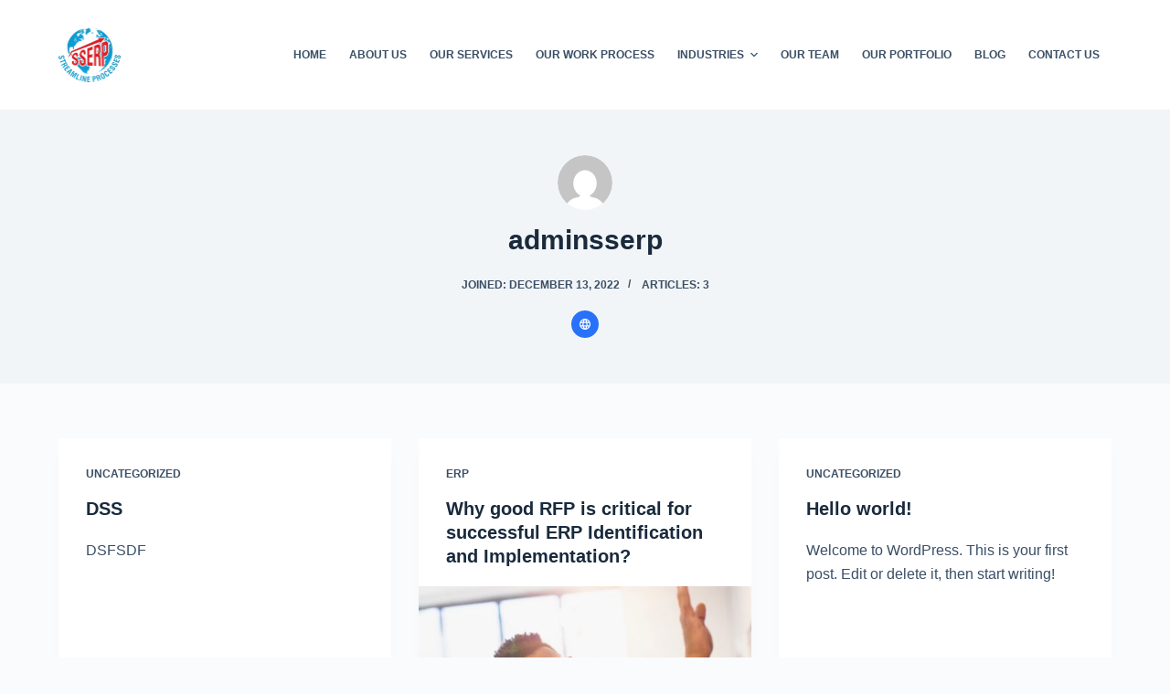

--- FILE ---
content_type: text/html; charset=UTF-8
request_url: https://singlestreamerp.com/author/adminsserp/
body_size: 10574
content:
<!doctype html>
<html lang="en-US">
<head>
	
	<meta charset="UTF-8">
	<meta name="viewport" content="width=device-width, initial-scale=1, maximum-scale=5, viewport-fit=cover">
	<link rel="profile" href="https://gmpg.org/xfn/11">

	<title>adminsserp &#8211; SSERP</title>
<meta name='robots' content='max-image-preview:large' />
<link rel="alternate" type="application/rss+xml" title="SSERP &raquo; Feed" href="https://singlestreamerp.com/feed/" />
<link rel="alternate" type="application/rss+xml" title="SSERP &raquo; Comments Feed" href="https://singlestreamerp.com/comments/feed/" />
<link rel="alternate" type="application/rss+xml" title="SSERP &raquo; Posts by adminsserp Feed" href="https://singlestreamerp.com/author/adminsserp/feed/" />
<style id='wp-img-auto-sizes-contain-inline-css'>
img:is([sizes=auto i],[sizes^="auto," i]){contain-intrinsic-size:3000px 1500px}
/*# sourceURL=wp-img-auto-sizes-contain-inline-css */
</style>
<link rel='stylesheet' id='blocksy-dynamic-global-css' href='https://singlestreamerp.com/wp-content/uploads/blocksy/css/global.css?ver=83038' media='all' />
<link rel='stylesheet' id='wp-block-library-css' href='https://singlestreamerp.com/wp-includes/css/dist/block-library/style.min.css?ver=6.9' media='all' />
<style id='wp-block-heading-inline-css'>
h1:where(.wp-block-heading).has-background,h2:where(.wp-block-heading).has-background,h3:where(.wp-block-heading).has-background,h4:where(.wp-block-heading).has-background,h5:where(.wp-block-heading).has-background,h6:where(.wp-block-heading).has-background{padding:1.25em 2.375em}h1.has-text-align-left[style*=writing-mode]:where([style*=vertical-lr]),h1.has-text-align-right[style*=writing-mode]:where([style*=vertical-rl]),h2.has-text-align-left[style*=writing-mode]:where([style*=vertical-lr]),h2.has-text-align-right[style*=writing-mode]:where([style*=vertical-rl]),h3.has-text-align-left[style*=writing-mode]:where([style*=vertical-lr]),h3.has-text-align-right[style*=writing-mode]:where([style*=vertical-rl]),h4.has-text-align-left[style*=writing-mode]:where([style*=vertical-lr]),h4.has-text-align-right[style*=writing-mode]:where([style*=vertical-rl]),h5.has-text-align-left[style*=writing-mode]:where([style*=vertical-lr]),h5.has-text-align-right[style*=writing-mode]:where([style*=vertical-rl]),h6.has-text-align-left[style*=writing-mode]:where([style*=vertical-lr]),h6.has-text-align-right[style*=writing-mode]:where([style*=vertical-rl]){rotate:180deg}
/*# sourceURL=https://singlestreamerp.com/wp-includes/blocks/heading/style.min.css */
</style>
<style id='wp-block-list-inline-css'>
ol,ul{box-sizing:border-box}:root :where(.wp-block-list.has-background){padding:1.25em 2.375em}
/*# sourceURL=https://singlestreamerp.com/wp-includes/blocks/list/style.min.css */
</style>
<style id='wp-block-paragraph-inline-css'>
.is-small-text{font-size:.875em}.is-regular-text{font-size:1em}.is-large-text{font-size:2.25em}.is-larger-text{font-size:3em}.has-drop-cap:not(:focus):first-letter{float:left;font-size:8.4em;font-style:normal;font-weight:100;line-height:.68;margin:.05em .1em 0 0;text-transform:uppercase}body.rtl .has-drop-cap:not(:focus):first-letter{float:none;margin-left:.1em}p.has-drop-cap.has-background{overflow:hidden}:root :where(p.has-background){padding:1.25em 2.375em}:where(p.has-text-color:not(.has-link-color)) a{color:inherit}p.has-text-align-left[style*="writing-mode:vertical-lr"],p.has-text-align-right[style*="writing-mode:vertical-rl"]{rotate:180deg}
/*# sourceURL=https://singlestreamerp.com/wp-includes/blocks/paragraph/style.min.css */
</style>
<style id='global-styles-inline-css'>
:root{--wp--preset--aspect-ratio--square: 1;--wp--preset--aspect-ratio--4-3: 4/3;--wp--preset--aspect-ratio--3-4: 3/4;--wp--preset--aspect-ratio--3-2: 3/2;--wp--preset--aspect-ratio--2-3: 2/3;--wp--preset--aspect-ratio--16-9: 16/9;--wp--preset--aspect-ratio--9-16: 9/16;--wp--preset--color--black: #000000;--wp--preset--color--cyan-bluish-gray: #abb8c3;--wp--preset--color--white: #ffffff;--wp--preset--color--pale-pink: #f78da7;--wp--preset--color--vivid-red: #cf2e2e;--wp--preset--color--luminous-vivid-orange: #ff6900;--wp--preset--color--luminous-vivid-amber: #fcb900;--wp--preset--color--light-green-cyan: #7bdcb5;--wp--preset--color--vivid-green-cyan: #00d084;--wp--preset--color--pale-cyan-blue: #8ed1fc;--wp--preset--color--vivid-cyan-blue: #0693e3;--wp--preset--color--vivid-purple: #9b51e0;--wp--preset--color--palette-color-1: #2872fa;--wp--preset--color--palette-color-2: #1559ed;--wp--preset--color--palette-color-3: #3A4F66;--wp--preset--color--palette-color-4: #192a3d;--wp--preset--color--palette-color-5: #e1e8ed;--wp--preset--color--palette-color-6: #f2f5f7;--wp--preset--color--palette-color-7: #FAFBFC;--wp--preset--color--palette-color-8: #ffffff;--wp--preset--gradient--vivid-cyan-blue-to-vivid-purple: linear-gradient(135deg,rgb(6,147,227) 0%,rgb(155,81,224) 100%);--wp--preset--gradient--light-green-cyan-to-vivid-green-cyan: linear-gradient(135deg,rgb(122,220,180) 0%,rgb(0,208,130) 100%);--wp--preset--gradient--luminous-vivid-amber-to-luminous-vivid-orange: linear-gradient(135deg,rgb(252,185,0) 0%,rgb(255,105,0) 100%);--wp--preset--gradient--luminous-vivid-orange-to-vivid-red: linear-gradient(135deg,rgb(255,105,0) 0%,rgb(207,46,46) 100%);--wp--preset--gradient--very-light-gray-to-cyan-bluish-gray: linear-gradient(135deg,rgb(238,238,238) 0%,rgb(169,184,195) 100%);--wp--preset--gradient--cool-to-warm-spectrum: linear-gradient(135deg,rgb(74,234,220) 0%,rgb(151,120,209) 20%,rgb(207,42,186) 40%,rgb(238,44,130) 60%,rgb(251,105,98) 80%,rgb(254,248,76) 100%);--wp--preset--gradient--blush-light-purple: linear-gradient(135deg,rgb(255,206,236) 0%,rgb(152,150,240) 100%);--wp--preset--gradient--blush-bordeaux: linear-gradient(135deg,rgb(254,205,165) 0%,rgb(254,45,45) 50%,rgb(107,0,62) 100%);--wp--preset--gradient--luminous-dusk: linear-gradient(135deg,rgb(255,203,112) 0%,rgb(199,81,192) 50%,rgb(65,88,208) 100%);--wp--preset--gradient--pale-ocean: linear-gradient(135deg,rgb(255,245,203) 0%,rgb(182,227,212) 50%,rgb(51,167,181) 100%);--wp--preset--gradient--electric-grass: linear-gradient(135deg,rgb(202,248,128) 0%,rgb(113,206,126) 100%);--wp--preset--gradient--midnight: linear-gradient(135deg,rgb(2,3,129) 0%,rgb(40,116,252) 100%);--wp--preset--gradient--juicy-peach: linear-gradient(to right, #ffecd2 0%, #fcb69f 100%);--wp--preset--gradient--young-passion: linear-gradient(to right, #ff8177 0%, #ff867a 0%, #ff8c7f 21%, #f99185 52%, #cf556c 78%, #b12a5b 100%);--wp--preset--gradient--true-sunset: linear-gradient(to right, #fa709a 0%, #fee140 100%);--wp--preset--gradient--morpheus-den: linear-gradient(to top, #30cfd0 0%, #330867 100%);--wp--preset--gradient--plum-plate: linear-gradient(135deg, #667eea 0%, #764ba2 100%);--wp--preset--gradient--aqua-splash: linear-gradient(15deg, #13547a 0%, #80d0c7 100%);--wp--preset--gradient--love-kiss: linear-gradient(to top, #ff0844 0%, #ffb199 100%);--wp--preset--gradient--new-retrowave: linear-gradient(to top, #3b41c5 0%, #a981bb 49%, #ffc8a9 100%);--wp--preset--gradient--plum-bath: linear-gradient(to top, #cc208e 0%, #6713d2 100%);--wp--preset--gradient--high-flight: linear-gradient(to right, #0acffe 0%, #495aff 100%);--wp--preset--gradient--teen-party: linear-gradient(-225deg, #FF057C 0%, #8D0B93 50%, #321575 100%);--wp--preset--gradient--fabled-sunset: linear-gradient(-225deg, #231557 0%, #44107A 29%, #FF1361 67%, #FFF800 100%);--wp--preset--gradient--arielle-smile: radial-gradient(circle 248px at center, #16d9e3 0%, #30c7ec 47%, #46aef7 100%);--wp--preset--gradient--itmeo-branding: linear-gradient(180deg, #2af598 0%, #009efd 100%);--wp--preset--gradient--deep-blue: linear-gradient(to right, #6a11cb 0%, #2575fc 100%);--wp--preset--gradient--strong-bliss: linear-gradient(to right, #f78ca0 0%, #f9748f 19%, #fd868c 60%, #fe9a8b 100%);--wp--preset--gradient--sweet-period: linear-gradient(to top, #3f51b1 0%, #5a55ae 13%, #7b5fac 25%, #8f6aae 38%, #a86aa4 50%, #cc6b8e 62%, #f18271 75%, #f3a469 87%, #f7c978 100%);--wp--preset--gradient--purple-division: linear-gradient(to top, #7028e4 0%, #e5b2ca 100%);--wp--preset--gradient--cold-evening: linear-gradient(to top, #0c3483 0%, #a2b6df 100%, #6b8cce 100%, #a2b6df 100%);--wp--preset--gradient--mountain-rock: linear-gradient(to right, #868f96 0%, #596164 100%);--wp--preset--gradient--desert-hump: linear-gradient(to top, #c79081 0%, #dfa579 100%);--wp--preset--gradient--ethernal-constance: linear-gradient(to top, #09203f 0%, #537895 100%);--wp--preset--gradient--happy-memories: linear-gradient(-60deg, #ff5858 0%, #f09819 100%);--wp--preset--gradient--grown-early: linear-gradient(to top, #0ba360 0%, #3cba92 100%);--wp--preset--gradient--morning-salad: linear-gradient(-225deg, #B7F8DB 0%, #50A7C2 100%);--wp--preset--gradient--night-call: linear-gradient(-225deg, #AC32E4 0%, #7918F2 48%, #4801FF 100%);--wp--preset--gradient--mind-crawl: linear-gradient(-225deg, #473B7B 0%, #3584A7 51%, #30D2BE 100%);--wp--preset--gradient--angel-care: linear-gradient(-225deg, #FFE29F 0%, #FFA99F 48%, #FF719A 100%);--wp--preset--gradient--juicy-cake: linear-gradient(to top, #e14fad 0%, #f9d423 100%);--wp--preset--gradient--rich-metal: linear-gradient(to right, #d7d2cc 0%, #304352 100%);--wp--preset--gradient--mole-hall: linear-gradient(-20deg, #616161 0%, #9bc5c3 100%);--wp--preset--gradient--cloudy-knoxville: linear-gradient(120deg, #fdfbfb 0%, #ebedee 100%);--wp--preset--gradient--soft-grass: linear-gradient(to top, #c1dfc4 0%, #deecdd 100%);--wp--preset--gradient--saint-petersburg: linear-gradient(135deg, #f5f7fa 0%, #c3cfe2 100%);--wp--preset--gradient--everlasting-sky: linear-gradient(135deg, #fdfcfb 0%, #e2d1c3 100%);--wp--preset--gradient--kind-steel: linear-gradient(-20deg, #e9defa 0%, #fbfcdb 100%);--wp--preset--gradient--over-sun: linear-gradient(60deg, #abecd6 0%, #fbed96 100%);--wp--preset--gradient--premium-white: linear-gradient(to top, #d5d4d0 0%, #d5d4d0 1%, #eeeeec 31%, #efeeec 75%, #e9e9e7 100%);--wp--preset--gradient--clean-mirror: linear-gradient(45deg, #93a5cf 0%, #e4efe9 100%);--wp--preset--gradient--wild-apple: linear-gradient(to top, #d299c2 0%, #fef9d7 100%);--wp--preset--gradient--snow-again: linear-gradient(to top, #e6e9f0 0%, #eef1f5 100%);--wp--preset--gradient--confident-cloud: linear-gradient(to top, #dad4ec 0%, #dad4ec 1%, #f3e7e9 100%);--wp--preset--gradient--glass-water: linear-gradient(to top, #dfe9f3 0%, white 100%);--wp--preset--gradient--perfect-white: linear-gradient(-225deg, #E3FDF5 0%, #FFE6FA 100%);--wp--preset--font-size--small: 13px;--wp--preset--font-size--medium: 20px;--wp--preset--font-size--large: 36px;--wp--preset--font-size--x-large: 42px;--wp--preset--spacing--20: 0.44rem;--wp--preset--spacing--30: 0.67rem;--wp--preset--spacing--40: 1rem;--wp--preset--spacing--50: 1.5rem;--wp--preset--spacing--60: 2.25rem;--wp--preset--spacing--70: 3.38rem;--wp--preset--spacing--80: 5.06rem;--wp--preset--shadow--natural: 6px 6px 9px rgba(0, 0, 0, 0.2);--wp--preset--shadow--deep: 12px 12px 50px rgba(0, 0, 0, 0.4);--wp--preset--shadow--sharp: 6px 6px 0px rgba(0, 0, 0, 0.2);--wp--preset--shadow--outlined: 6px 6px 0px -3px rgb(255, 255, 255), 6px 6px rgb(0, 0, 0);--wp--preset--shadow--crisp: 6px 6px 0px rgb(0, 0, 0);}:root { --wp--style--global--content-size: var(--block-max-width);--wp--style--global--wide-size: var(--block-wide-max-width); }:where(body) { margin: 0; }.wp-site-blocks > .alignleft { float: left; margin-right: 2em; }.wp-site-blocks > .alignright { float: right; margin-left: 2em; }.wp-site-blocks > .aligncenter { justify-content: center; margin-left: auto; margin-right: auto; }:where(.wp-site-blocks) > * { margin-block-start: var(--content-spacing); margin-block-end: 0; }:where(.wp-site-blocks) > :first-child { margin-block-start: 0; }:where(.wp-site-blocks) > :last-child { margin-block-end: 0; }:root { --wp--style--block-gap: var(--content-spacing); }:root :where(.is-layout-flow) > :first-child{margin-block-start: 0;}:root :where(.is-layout-flow) > :last-child{margin-block-end: 0;}:root :where(.is-layout-flow) > *{margin-block-start: var(--content-spacing);margin-block-end: 0;}:root :where(.is-layout-constrained) > :first-child{margin-block-start: 0;}:root :where(.is-layout-constrained) > :last-child{margin-block-end: 0;}:root :where(.is-layout-constrained) > *{margin-block-start: var(--content-spacing);margin-block-end: 0;}:root :where(.is-layout-flex){gap: var(--content-spacing);}:root :where(.is-layout-grid){gap: var(--content-spacing);}.is-layout-flow > .alignleft{float: left;margin-inline-start: 0;margin-inline-end: 2em;}.is-layout-flow > .alignright{float: right;margin-inline-start: 2em;margin-inline-end: 0;}.is-layout-flow > .aligncenter{margin-left: auto !important;margin-right: auto !important;}.is-layout-constrained > .alignleft{float: left;margin-inline-start: 0;margin-inline-end: 2em;}.is-layout-constrained > .alignright{float: right;margin-inline-start: 2em;margin-inline-end: 0;}.is-layout-constrained > .aligncenter{margin-left: auto !important;margin-right: auto !important;}.is-layout-constrained > :where(:not(.alignleft):not(.alignright):not(.alignfull)){max-width: var(--wp--style--global--content-size);margin-left: auto !important;margin-right: auto !important;}.is-layout-constrained > .alignwide{max-width: var(--wp--style--global--wide-size);}body .is-layout-flex{display: flex;}.is-layout-flex{flex-wrap: wrap;align-items: center;}.is-layout-flex > :is(*, div){margin: 0;}body .is-layout-grid{display: grid;}.is-layout-grid > :is(*, div){margin: 0;}body{padding-top: 0px;padding-right: 0px;padding-bottom: 0px;padding-left: 0px;}:root :where(.wp-element-button, .wp-block-button__link){font-style: inherit;font-weight: inherit;letter-spacing: inherit;text-transform: inherit;}.has-black-color{color: var(--wp--preset--color--black) !important;}.has-cyan-bluish-gray-color{color: var(--wp--preset--color--cyan-bluish-gray) !important;}.has-white-color{color: var(--wp--preset--color--white) !important;}.has-pale-pink-color{color: var(--wp--preset--color--pale-pink) !important;}.has-vivid-red-color{color: var(--wp--preset--color--vivid-red) !important;}.has-luminous-vivid-orange-color{color: var(--wp--preset--color--luminous-vivid-orange) !important;}.has-luminous-vivid-amber-color{color: var(--wp--preset--color--luminous-vivid-amber) !important;}.has-light-green-cyan-color{color: var(--wp--preset--color--light-green-cyan) !important;}.has-vivid-green-cyan-color{color: var(--wp--preset--color--vivid-green-cyan) !important;}.has-pale-cyan-blue-color{color: var(--wp--preset--color--pale-cyan-blue) !important;}.has-vivid-cyan-blue-color{color: var(--wp--preset--color--vivid-cyan-blue) !important;}.has-vivid-purple-color{color: var(--wp--preset--color--vivid-purple) !important;}.has-palette-color-1-color{color: var(--wp--preset--color--palette-color-1) !important;}.has-palette-color-2-color{color: var(--wp--preset--color--palette-color-2) !important;}.has-palette-color-3-color{color: var(--wp--preset--color--palette-color-3) !important;}.has-palette-color-4-color{color: var(--wp--preset--color--palette-color-4) !important;}.has-palette-color-5-color{color: var(--wp--preset--color--palette-color-5) !important;}.has-palette-color-6-color{color: var(--wp--preset--color--palette-color-6) !important;}.has-palette-color-7-color{color: var(--wp--preset--color--palette-color-7) !important;}.has-palette-color-8-color{color: var(--wp--preset--color--palette-color-8) !important;}.has-black-background-color{background-color: var(--wp--preset--color--black) !important;}.has-cyan-bluish-gray-background-color{background-color: var(--wp--preset--color--cyan-bluish-gray) !important;}.has-white-background-color{background-color: var(--wp--preset--color--white) !important;}.has-pale-pink-background-color{background-color: var(--wp--preset--color--pale-pink) !important;}.has-vivid-red-background-color{background-color: var(--wp--preset--color--vivid-red) !important;}.has-luminous-vivid-orange-background-color{background-color: var(--wp--preset--color--luminous-vivid-orange) !important;}.has-luminous-vivid-amber-background-color{background-color: var(--wp--preset--color--luminous-vivid-amber) !important;}.has-light-green-cyan-background-color{background-color: var(--wp--preset--color--light-green-cyan) !important;}.has-vivid-green-cyan-background-color{background-color: var(--wp--preset--color--vivid-green-cyan) !important;}.has-pale-cyan-blue-background-color{background-color: var(--wp--preset--color--pale-cyan-blue) !important;}.has-vivid-cyan-blue-background-color{background-color: var(--wp--preset--color--vivid-cyan-blue) !important;}.has-vivid-purple-background-color{background-color: var(--wp--preset--color--vivid-purple) !important;}.has-palette-color-1-background-color{background-color: var(--wp--preset--color--palette-color-1) !important;}.has-palette-color-2-background-color{background-color: var(--wp--preset--color--palette-color-2) !important;}.has-palette-color-3-background-color{background-color: var(--wp--preset--color--palette-color-3) !important;}.has-palette-color-4-background-color{background-color: var(--wp--preset--color--palette-color-4) !important;}.has-palette-color-5-background-color{background-color: var(--wp--preset--color--palette-color-5) !important;}.has-palette-color-6-background-color{background-color: var(--wp--preset--color--palette-color-6) !important;}.has-palette-color-7-background-color{background-color: var(--wp--preset--color--palette-color-7) !important;}.has-palette-color-8-background-color{background-color: var(--wp--preset--color--palette-color-8) !important;}.has-black-border-color{border-color: var(--wp--preset--color--black) !important;}.has-cyan-bluish-gray-border-color{border-color: var(--wp--preset--color--cyan-bluish-gray) !important;}.has-white-border-color{border-color: var(--wp--preset--color--white) !important;}.has-pale-pink-border-color{border-color: var(--wp--preset--color--pale-pink) !important;}.has-vivid-red-border-color{border-color: var(--wp--preset--color--vivid-red) !important;}.has-luminous-vivid-orange-border-color{border-color: var(--wp--preset--color--luminous-vivid-orange) !important;}.has-luminous-vivid-amber-border-color{border-color: var(--wp--preset--color--luminous-vivid-amber) !important;}.has-light-green-cyan-border-color{border-color: var(--wp--preset--color--light-green-cyan) !important;}.has-vivid-green-cyan-border-color{border-color: var(--wp--preset--color--vivid-green-cyan) !important;}.has-pale-cyan-blue-border-color{border-color: var(--wp--preset--color--pale-cyan-blue) !important;}.has-vivid-cyan-blue-border-color{border-color: var(--wp--preset--color--vivid-cyan-blue) !important;}.has-vivid-purple-border-color{border-color: var(--wp--preset--color--vivid-purple) !important;}.has-palette-color-1-border-color{border-color: var(--wp--preset--color--palette-color-1) !important;}.has-palette-color-2-border-color{border-color: var(--wp--preset--color--palette-color-2) !important;}.has-palette-color-3-border-color{border-color: var(--wp--preset--color--palette-color-3) !important;}.has-palette-color-4-border-color{border-color: var(--wp--preset--color--palette-color-4) !important;}.has-palette-color-5-border-color{border-color: var(--wp--preset--color--palette-color-5) !important;}.has-palette-color-6-border-color{border-color: var(--wp--preset--color--palette-color-6) !important;}.has-palette-color-7-border-color{border-color: var(--wp--preset--color--palette-color-7) !important;}.has-palette-color-8-border-color{border-color: var(--wp--preset--color--palette-color-8) !important;}.has-vivid-cyan-blue-to-vivid-purple-gradient-background{background: var(--wp--preset--gradient--vivid-cyan-blue-to-vivid-purple) !important;}.has-light-green-cyan-to-vivid-green-cyan-gradient-background{background: var(--wp--preset--gradient--light-green-cyan-to-vivid-green-cyan) !important;}.has-luminous-vivid-amber-to-luminous-vivid-orange-gradient-background{background: var(--wp--preset--gradient--luminous-vivid-amber-to-luminous-vivid-orange) !important;}.has-luminous-vivid-orange-to-vivid-red-gradient-background{background: var(--wp--preset--gradient--luminous-vivid-orange-to-vivid-red) !important;}.has-very-light-gray-to-cyan-bluish-gray-gradient-background{background: var(--wp--preset--gradient--very-light-gray-to-cyan-bluish-gray) !important;}.has-cool-to-warm-spectrum-gradient-background{background: var(--wp--preset--gradient--cool-to-warm-spectrum) !important;}.has-blush-light-purple-gradient-background{background: var(--wp--preset--gradient--blush-light-purple) !important;}.has-blush-bordeaux-gradient-background{background: var(--wp--preset--gradient--blush-bordeaux) !important;}.has-luminous-dusk-gradient-background{background: var(--wp--preset--gradient--luminous-dusk) !important;}.has-pale-ocean-gradient-background{background: var(--wp--preset--gradient--pale-ocean) !important;}.has-electric-grass-gradient-background{background: var(--wp--preset--gradient--electric-grass) !important;}.has-midnight-gradient-background{background: var(--wp--preset--gradient--midnight) !important;}.has-juicy-peach-gradient-background{background: var(--wp--preset--gradient--juicy-peach) !important;}.has-young-passion-gradient-background{background: var(--wp--preset--gradient--young-passion) !important;}.has-true-sunset-gradient-background{background: var(--wp--preset--gradient--true-sunset) !important;}.has-morpheus-den-gradient-background{background: var(--wp--preset--gradient--morpheus-den) !important;}.has-plum-plate-gradient-background{background: var(--wp--preset--gradient--plum-plate) !important;}.has-aqua-splash-gradient-background{background: var(--wp--preset--gradient--aqua-splash) !important;}.has-love-kiss-gradient-background{background: var(--wp--preset--gradient--love-kiss) !important;}.has-new-retrowave-gradient-background{background: var(--wp--preset--gradient--new-retrowave) !important;}.has-plum-bath-gradient-background{background: var(--wp--preset--gradient--plum-bath) !important;}.has-high-flight-gradient-background{background: var(--wp--preset--gradient--high-flight) !important;}.has-teen-party-gradient-background{background: var(--wp--preset--gradient--teen-party) !important;}.has-fabled-sunset-gradient-background{background: var(--wp--preset--gradient--fabled-sunset) !important;}.has-arielle-smile-gradient-background{background: var(--wp--preset--gradient--arielle-smile) !important;}.has-itmeo-branding-gradient-background{background: var(--wp--preset--gradient--itmeo-branding) !important;}.has-deep-blue-gradient-background{background: var(--wp--preset--gradient--deep-blue) !important;}.has-strong-bliss-gradient-background{background: var(--wp--preset--gradient--strong-bliss) !important;}.has-sweet-period-gradient-background{background: var(--wp--preset--gradient--sweet-period) !important;}.has-purple-division-gradient-background{background: var(--wp--preset--gradient--purple-division) !important;}.has-cold-evening-gradient-background{background: var(--wp--preset--gradient--cold-evening) !important;}.has-mountain-rock-gradient-background{background: var(--wp--preset--gradient--mountain-rock) !important;}.has-desert-hump-gradient-background{background: var(--wp--preset--gradient--desert-hump) !important;}.has-ethernal-constance-gradient-background{background: var(--wp--preset--gradient--ethernal-constance) !important;}.has-happy-memories-gradient-background{background: var(--wp--preset--gradient--happy-memories) !important;}.has-grown-early-gradient-background{background: var(--wp--preset--gradient--grown-early) !important;}.has-morning-salad-gradient-background{background: var(--wp--preset--gradient--morning-salad) !important;}.has-night-call-gradient-background{background: var(--wp--preset--gradient--night-call) !important;}.has-mind-crawl-gradient-background{background: var(--wp--preset--gradient--mind-crawl) !important;}.has-angel-care-gradient-background{background: var(--wp--preset--gradient--angel-care) !important;}.has-juicy-cake-gradient-background{background: var(--wp--preset--gradient--juicy-cake) !important;}.has-rich-metal-gradient-background{background: var(--wp--preset--gradient--rich-metal) !important;}.has-mole-hall-gradient-background{background: var(--wp--preset--gradient--mole-hall) !important;}.has-cloudy-knoxville-gradient-background{background: var(--wp--preset--gradient--cloudy-knoxville) !important;}.has-soft-grass-gradient-background{background: var(--wp--preset--gradient--soft-grass) !important;}.has-saint-petersburg-gradient-background{background: var(--wp--preset--gradient--saint-petersburg) !important;}.has-everlasting-sky-gradient-background{background: var(--wp--preset--gradient--everlasting-sky) !important;}.has-kind-steel-gradient-background{background: var(--wp--preset--gradient--kind-steel) !important;}.has-over-sun-gradient-background{background: var(--wp--preset--gradient--over-sun) !important;}.has-premium-white-gradient-background{background: var(--wp--preset--gradient--premium-white) !important;}.has-clean-mirror-gradient-background{background: var(--wp--preset--gradient--clean-mirror) !important;}.has-wild-apple-gradient-background{background: var(--wp--preset--gradient--wild-apple) !important;}.has-snow-again-gradient-background{background: var(--wp--preset--gradient--snow-again) !important;}.has-confident-cloud-gradient-background{background: var(--wp--preset--gradient--confident-cloud) !important;}.has-glass-water-gradient-background{background: var(--wp--preset--gradient--glass-water) !important;}.has-perfect-white-gradient-background{background: var(--wp--preset--gradient--perfect-white) !important;}.has-small-font-size{font-size: var(--wp--preset--font-size--small) !important;}.has-medium-font-size{font-size: var(--wp--preset--font-size--medium) !important;}.has-large-font-size{font-size: var(--wp--preset--font-size--large) !important;}.has-x-large-font-size{font-size: var(--wp--preset--font-size--x-large) !important;}
/*# sourceURL=global-styles-inline-css */
</style>

<link rel='stylesheet' id='wpos-font-awesome-css' href='https://singlestreamerp.com/wp-content/plugins/wp-testimonial-with-widget/assets/css/font-awesome.min.css?ver=3.1.2' media='all' />
<link rel='stylesheet' id='wpos-slick-style-css' href='https://singlestreamerp.com/wp-content/plugins/wp-testimonial-with-widget/assets/css/slick.css?ver=3.1.2' media='all' />
<link rel='stylesheet' id='wtwp-public-css-css' href='https://singlestreamerp.com/wp-content/plugins/wp-testimonial-with-widget/assets/css/wtwp-public.css?ver=3.1.2' media='all' />
<link rel='stylesheet' id='ct-main-styles-css' href='https://singlestreamerp.com/wp-content/themes/blocksy/static/bundle/main.min.css?ver=1.8.61' media='all' />
<link rel='stylesheet' id='ct-page-title-styles-css' href='https://singlestreamerp.com/wp-content/themes/blocksy/static/bundle/page-title.min.css?ver=1.8.61' media='all' />
<link rel='stylesheet' id='ct-back-to-top-styles-css' href='https://singlestreamerp.com/wp-content/themes/blocksy/static/bundle/back-to-top.min.css?ver=1.8.61' media='all' />
<link rel='stylesheet' id='ct-elementor-styles-css' href='https://singlestreamerp.com/wp-content/themes/blocksy/static/bundle/elementor-frontend.min.css?ver=1.8.61' media='all' />
<link rel='stylesheet' id='ct-wpforms-styles-css' href='https://singlestreamerp.com/wp-content/themes/blocksy/static/bundle/wpforms.min.css?ver=1.8.61' media='all' />
<!--n2css--><link rel="https://api.w.org/" href="https://singlestreamerp.com/wp-json/" /><link rel="alternate" title="JSON" type="application/json" href="https://singlestreamerp.com/wp-json/wp/v2/users/1" /><link rel="EditURI" type="application/rsd+xml" title="RSD" href="https://singlestreamerp.com/xmlrpc.php?rsd" />
<meta name="generator" content="WordPress 6.9" />
<noscript><link rel='stylesheet' href='https://singlestreamerp.com/wp-content/themes/blocksy/static/bundle/no-scripts.min.css' type='text/css'></noscript>
<link rel="icon" href="https://singlestreamerp.com/wp-content/uploads/2022/12/cropped-erplogo-32x32.png" sizes="32x32" />
<link rel="icon" href="https://singlestreamerp.com/wp-content/uploads/2022/12/cropped-erplogo-192x192.png" sizes="192x192" />
<link rel="apple-touch-icon" href="https://singlestreamerp.com/wp-content/uploads/2022/12/cropped-erplogo-180x180.png" />
<meta name="msapplication-TileImage" content="https://singlestreamerp.com/wp-content/uploads/2022/12/cropped-erplogo-270x270.png" />
	</head>

<body class="archive author author-adminsserp author-1 wp-custom-logo wp-embed-responsive wp-theme-blocksy elementor-default elementor-kit-36 ct-loading ct-elementor-default-template" data-link="type-2" data-prefix="author" data-header="type-1" data-footer="type-1" >

<a class="skip-link show-on-focus" href="#main">
	Skip to content</a>

<div class="ct-drawer-canvas"><div id="offcanvas" class="ct-panel ct-header" data-behaviour="right-side" ><div class="ct-panel-inner">
		<div class="ct-panel-actions">
			<button class="ct-toggle-close" data-type="type-1" aria-label="Close drawer">
				<svg class="ct-icon" width="12" height="12" viewBox="0 0 15 15"><path d="M1 15a1 1 0 01-.71-.29 1 1 0 010-1.41l5.8-5.8-5.8-5.8A1 1 0 011.7.29l5.8 5.8 5.8-5.8a1 1 0 011.41 1.41l-5.8 5.8 5.8 5.8a1 1 0 01-1.41 1.41l-5.8-5.8-5.8 5.8A1 1 0 011 15z"/></svg>
			</button>
		</div>
		<div class="ct-panel-content" data-device="desktop" ></div><div class="ct-panel-content" data-device="mobile" >
<nav 
	class="mobile-menu has-submenu" 
	data-id="mobile-menu" data-interaction="click" data-toggle-type="type-1" 	aria-label="Off Canvas Menu">
	<ul id="menu-main-menu-1" role="menubar"><li class="menu-item menu-item-type-post_type menu-item-object-page menu-item-home menu-item-544" role="none"><a href="https://singlestreamerp.com/" class="ct-menu-link" role="menuitem">Home</a></li>
<li class="menu-item menu-item-type-post_type menu-item-object-page menu-item-29" role="none"><a href="https://singlestreamerp.com/about-us/" class="ct-menu-link" role="menuitem">About Us</a></li>
<li class="menu-item menu-item-type-post_type menu-item-object-page menu-item-33" role="none"><a href="https://singlestreamerp.com/our-services/" class="ct-menu-link" role="menuitem">Our Services</a></li>
<li class="menu-item menu-item-type-post_type menu-item-object-page menu-item-35" role="none"><a href="https://singlestreamerp.com/our-work-process/" class="ct-menu-link" role="menuitem">Our Work Process</a></li>
<li class="menu-item menu-item-type-post_type menu-item-object-page menu-item-has-children menu-item-31" role="none"><span class="ct-sub-menu-parent"><a href="https://singlestreamerp.com/industries/" class="ct-menu-link" role="menuitem">Industries</a><button class="ct-toggle-dropdown-mobile" aria-label="Expand dropdown menu" aria-haspopup="true" aria-expanded="false" ><svg class="ct-icon toggle-icon-1" width="15" height="15" viewBox="0 0 15 15"><path d="M3.9,5.1l3.6,3.6l3.6-3.6l1.4,0.7l-5,5l-5-5L3.9,5.1z"/></svg></button></span>
<ul class="sub-menu" role="menu">
	<li class="menu-item menu-item-type-custom menu-item-object-custom menu-item-462" role="none"><a href="https://singlestreamerp.com/industries/#oilandgas" class="ct-menu-link" role="menuitem">Oil and Gas</a></li>
	<li class="menu-item menu-item-type-custom menu-item-object-custom menu-item-463" role="none"><a href="https://singlestreamerp.com/industries/#aerospaceanddefense" class="ct-menu-link" role="menuitem">Aerospace and Defense</a></li>
	<li class="menu-item menu-item-type-custom menu-item-object-custom menu-item-464" role="none"><a href="https://singlestreamerp.com/industries/#manfacturinganddistribution" class="ct-menu-link" role="menuitem">Manufacturing and Distribution</a></li>
	<li class="menu-item menu-item-type-custom menu-item-object-custom menu-item-466" role="none"><a href="https://singlestreamerp.com/industries/#utilityandautomobiles" class="ct-menu-link" role="menuitem">Utility and Automobiles</a></li>
	<li class="menu-item menu-item-type-custom menu-item-object-custom menu-item-465" role="none"><a href="https://singlestreamerp.com/industries/#telecommunications" class="ct-menu-link" role="menuitem">Telecommunications</a></li>
	<li class="menu-item menu-item-type-custom menu-item-object-custom menu-item-467" role="none"><a href="https://singlestreamerp.com/industries/#portandterminals" class="ct-menu-link" role="menuitem">Port and Terminals</a></li>
</ul>
</li>
<li class="menu-item menu-item-type-post_type menu-item-object-page menu-item-34" role="none"><a href="https://singlestreamerp.com/our-team/" class="ct-menu-link" role="menuitem">Our Team</a></li>
<li class="menu-item menu-item-type-post_type menu-item-object-page menu-item-32" role="none"><a href="https://singlestreamerp.com/our-portfolio/" class="ct-menu-link" role="menuitem">Our Portfolio</a></li>
<li class="menu-item menu-item-type-post_type menu-item-object-page current_page_parent menu-item-28" role="none"><a href="https://singlestreamerp.com/blog/" class="ct-menu-link" role="menuitem">Blog</a></li>
<li class="menu-item menu-item-type-post_type menu-item-object-page menu-item-30" role="none"><a href="https://singlestreamerp.com/contact-us/" class="ct-menu-link" role="menuitem">Contact Us</a></li>
</ul></nav>

</div></div></div>
	<a href="#main-container" class="ct-back-to-top ct-hidden-sm"
		data-shape="square"
		data-alignment="right"
		title="Go to top" aria-label="Go to top">

		<svg class="ct-icon" width="15" height="15" viewBox="0 0 20 20"><path d="M10,0L9.4,0.6L0.8,9.1l1.2,1.2l7.1-7.1V20h1.7V3.3l7.1,7.1l1.2-1.2l-8.5-8.5L10,0z"/></svg>	</a>

	</div>
<div id="main-container">
	<header id="header" class="ct-header" data-id="type-1" itemscope="" itemtype="https://schema.org/WPHeader" ><div data-device="desktop" ><div data-row="middle" data-column-set="2" ><div class="ct-container" ><div data-column="start" data-placements="1" ><div data-items="primary" >
<div	class="site-branding"
	data-id="logo" 		itemscope="itemscope" itemtype="https://schema.org/Organization" >

			<a href="https://singlestreamerp.com/" class="site-logo-container" rel="home"><img width="545" height="480" src="https://singlestreamerp.com/wp-content/uploads/2022/12/erplogo.png" class="default-logo" alt="SSERP" /></a>	
	</div>

</div></div><div data-column="end" data-placements="1" ><div data-items="primary" >
<nav
	id="header-menu-1"
	class="header-menu-1"
	data-id="menu" data-interaction="hover" 	data-menu="type-1"
	data-dropdown="type-1:simple"		data-responsive="no"	itemscope="" itemtype="https://schema.org/SiteNavigationElement" 	aria-label="Header Menu">

	<ul id="menu-main-menu" class="menu" role="menubar"><li id="menu-item-544" class="menu-item menu-item-type-post_type menu-item-object-page menu-item-home menu-item-544" role="none"><a href="https://singlestreamerp.com/" class="ct-menu-link" role="menuitem">Home</a></li>
<li id="menu-item-29" class="menu-item menu-item-type-post_type menu-item-object-page menu-item-29" role="none"><a href="https://singlestreamerp.com/about-us/" class="ct-menu-link" role="menuitem">About Us</a></li>
<li id="menu-item-33" class="menu-item menu-item-type-post_type menu-item-object-page menu-item-33" role="none"><a href="https://singlestreamerp.com/our-services/" class="ct-menu-link" role="menuitem">Our Services</a></li>
<li id="menu-item-35" class="menu-item menu-item-type-post_type menu-item-object-page menu-item-35" role="none"><a href="https://singlestreamerp.com/our-work-process/" class="ct-menu-link" role="menuitem">Our Work Process</a></li>
<li id="menu-item-31" class="menu-item menu-item-type-post_type menu-item-object-page menu-item-has-children menu-item-31 animated-submenu" role="none"><a href="https://singlestreamerp.com/industries/" class="ct-menu-link" role="menuitem">Industries<span class="ct-toggle-dropdown-desktop"><svg class="ct-icon" width="8" height="8" viewBox="0 0 15 15"><path d="M2.1,3.2l5.4,5.4l5.4-5.4L15,4.3l-7.5,7.5L0,4.3L2.1,3.2z"/></svg></span></a><button class="ct-toggle-dropdown-desktop-ghost" aria-label="Expand dropdown menu" aria-haspopup="true" aria-expanded="false" ></button>
<ul class="sub-menu" role="menu">
	<li id="menu-item-462" class="menu-item menu-item-type-custom menu-item-object-custom menu-item-462" role="none"><a href="https://singlestreamerp.com/industries/#oilandgas" class="ct-menu-link" role="menuitem">Oil and Gas</a></li>
	<li id="menu-item-463" class="menu-item menu-item-type-custom menu-item-object-custom menu-item-463" role="none"><a href="https://singlestreamerp.com/industries/#aerospaceanddefense" class="ct-menu-link" role="menuitem">Aerospace and Defense</a></li>
	<li id="menu-item-464" class="menu-item menu-item-type-custom menu-item-object-custom menu-item-464" role="none"><a href="https://singlestreamerp.com/industries/#manfacturinganddistribution" class="ct-menu-link" role="menuitem">Manufacturing and Distribution</a></li>
	<li id="menu-item-466" class="menu-item menu-item-type-custom menu-item-object-custom menu-item-466" role="none"><a href="https://singlestreamerp.com/industries/#utilityandautomobiles" class="ct-menu-link" role="menuitem">Utility and Automobiles</a></li>
	<li id="menu-item-465" class="menu-item menu-item-type-custom menu-item-object-custom menu-item-465" role="none"><a href="https://singlestreamerp.com/industries/#telecommunications" class="ct-menu-link" role="menuitem">Telecommunications</a></li>
	<li id="menu-item-467" class="menu-item menu-item-type-custom menu-item-object-custom menu-item-467" role="none"><a href="https://singlestreamerp.com/industries/#portandterminals" class="ct-menu-link" role="menuitem">Port and Terminals</a></li>
</ul>
</li>
<li id="menu-item-34" class="menu-item menu-item-type-post_type menu-item-object-page menu-item-34" role="none"><a href="https://singlestreamerp.com/our-team/" class="ct-menu-link" role="menuitem">Our Team</a></li>
<li id="menu-item-32" class="menu-item menu-item-type-post_type menu-item-object-page menu-item-32" role="none"><a href="https://singlestreamerp.com/our-portfolio/" class="ct-menu-link" role="menuitem">Our Portfolio</a></li>
<li id="menu-item-28" class="menu-item menu-item-type-post_type menu-item-object-page current_page_parent menu-item-28" role="none"><a href="https://singlestreamerp.com/blog/" class="ct-menu-link" role="menuitem">Blog</a></li>
<li id="menu-item-30" class="menu-item menu-item-type-post_type menu-item-object-page menu-item-30" role="none"><a href="https://singlestreamerp.com/contact-us/" class="ct-menu-link" role="menuitem">Contact Us</a></li>
</ul></nav>

</div></div></div></div></div><div data-device="mobile" ><div data-row="middle" data-column-set="2" ><div class="ct-container" ><div data-column="start" data-placements="1" ><div data-items="primary" >
<div	class="site-branding"
	data-id="logo" 		itemscope="itemscope" itemtype="https://schema.org/Organization" >

			<a href="https://singlestreamerp.com/" class="site-logo-container" rel="home"><img width="545" height="480" src="https://singlestreamerp.com/wp-content/uploads/2022/12/erplogo.png" class="default-logo" alt="SSERP" /></a>	
	</div>

</div></div><div data-column="end" data-placements="1" ><div data-items="primary" >
<button
	data-toggle-panel="#offcanvas"
	class="ct-header-trigger ct-toggle "
	data-design="simple"
	data-label="right"
	aria-label="Open off canvas"
	data-id="trigger" >

	<span class="ct-label ct-hidden-sm ct-hidden-md ct-hidden-lg">Menu</span>

	<svg
		class="ct-icon"
		width="18" height="14" viewBox="0 0 18 14"
		aria-hidden="true"
		data-type="type-1">

		<rect y="0.00" width="18" height="1.7" rx="1"/>
		<rect y="6.15" width="18" height="1.7" rx="1"/>
		<rect y="12.3" width="18" height="1.7" rx="1"/>
	</svg>
</button>
</div></div></div></div></div></header>
	<main id="main" class="site-main hfeed" itemscope="itemscope" itemtype="https://schema.org/CreativeWork" >

		
<div class="hero-section" data-type="type-2" >
	
			<header class="entry-header ct-container-narrow">
			<div class="ct-author-name"><span class="ct-image-container-static"><img loading="lazy" src="https://secure.gravatar.com/avatar/ed9aaa66e3ccf159bfb03b5dded488b826939ec226511d591294665b38b0ab4b?s=120&d=mm&r=g" width="60" height="60" style="height:60px" alt="adminsserp" ></span><h1 class="page-title" title="adminsserp" itemprop="headline" >adminsserp</h1></div>
		<ul class="entry-meta" data-type="simple:slash" >
							<li class="meta-date">Joined:&nbsp;December 13, 2022</li>
			
							<li class="meta-articles">Articles:&nbsp;3</li>
			
					</ul>

	<div class="author-box-social" ><a href="https://singlestreamerp.com" aria-label="Website icon" rel="noopener" ><svg class="ct-icon" width="12" height="12" viewBox="0 0 20 20"><path d="M10 0C4.5 0 0 4.5 0 10s4.5 10 10 10 10-4.5 10-10S15.5 0 10 0zm6.9 6H14c-.4-1.8-1.4-3.6-1.4-3.6s2.8.8 4.3 3.6zM10 2s1.2 1.7 1.9 4H8.1C8.8 3.6 10 2 10 2zM2.2 12s-.6-1.8 0-4h3.4c-.3 1.8 0 4 0 4H2.2zm.9 2H6c.6 2.3 1.4 3.6 1.4 3.6C4.3 16.5 3.1 14 3.1 14zM6 6H3.1c1.6-2.8 4.3-3.6 4.3-3.6S6.4 4.2 6 6zm4 12s-1.3-1.9-1.9-4h3.8c-.6 2.1-1.9 4-1.9 4zm2.3-6H7.7s-.3-2 0-4h4.7c.3 1.8-.1 4-.1 4zm.3 5.6s1-1.8 1.4-3.6h2.9c-1.6 2.7-4.3 3.6-4.3 3.6zm1.7-5.6s.3-2.1 0-4h3.4c.6 2.2 0 4 0 4h-3.4z"/></svg></a></div>		</header>
	</div>



<div class="ct-container"  data-vertical-spacing="top:bottom">
	<section >
		<div class="entries" data-archive="default" data-layout="grid" data-cards="boxed"  ><article id="post-649" class="entry-card post-649 post type-post status-publish format-standard hentry category-uncategorized" data-reveal="bottom:no"><ul class="entry-meta" data-type="simple:slash"  ><li class="meta-categories" data-type="simple"><a href="https://singlestreamerp.com/category/uncategorized/" rel="tag" class="ct-term-1" >Uncategorized</a></li></ul>
	<h2 class="entry-title">
		<a href="https://singlestreamerp.com/2022/12/16/dss/" rel="bookmark">
			DSS		</a>
	</h2>

	<div class="entry-excerpt" ><p>DSFSDF</p>
</div><div class="ct-ghost"></div><ul class="entry-meta" data-type="simple:slash"  ><li class="meta-author" itemprop="author" itemscope="" itemtype="https://schema.org/Person" ><a class="ct-meta-element-author" href="https://singlestreamerp.com/author/adminsserp/" title="Posts by adminsserp" rel="author" itemprop="url" ><span itemprop="name" >adminsserp</span></a></li><li class="meta-date" itemprop="datePublished" ><time class="ct-meta-element-date" datetime="2022-12-16T12:33:38+00:00" >December 16, 2022</time></li></ul></article><article id="post-398" class="entry-card post-398 post type-post status-publish format-standard has-post-thumbnail hentry category-erp" data-reveal="bottom:no"><ul class="entry-meta" data-type="simple:slash"  ><li class="meta-categories" data-type="simple"><a href="https://singlestreamerp.com/category/erp/" rel="tag" class="ct-term-4" >ERP</a></li></ul>
	<h2 class="entry-title">
		<a href="https://singlestreamerp.com/2022/12/13/why-good-rfp-is-critical-for-successful-erp-identification-and-implementation/" rel="bookmark">
			Why good RFP is critical for successful ERP Identification and Implementation?		</a>
	</h2>

	<a class="ct-image-container boundless-image" href="https://singlestreamerp.com/2022/12/13/why-good-rfp-is-critical-for-successful-erp-identification-and-implementation/" aria-label="Why good RFP is critical for successful ERP Identification and Implementation?" tabindex="-1"><img width="768" height="512" src="https://singlestreamerp.com/wp-content/uploads/2022/12/blog2-1-768x512.jpg" class="attachment-medium_large size-medium_large wp-post-image" alt="" decoding="async" srcset="https://singlestreamerp.com/wp-content/uploads/2022/12/blog2-1-768x512.jpg 768w, https://singlestreamerp.com/wp-content/uploads/2022/12/blog2-1-300x200.jpg 300w, https://singlestreamerp.com/wp-content/uploads/2022/12/blog2-1-1024x683.jpg 1024w, https://singlestreamerp.com/wp-content/uploads/2022/12/blog2-1-1536x1025.jpg 1536w, https://singlestreamerp.com/wp-content/uploads/2022/12/blog2-1.jpg 2048w" sizes="(max-width: 768px) 100vw, 768px" itemprop="image" style="aspect-ratio: 4/3;" /></a><div class="entry-excerpt" ><p>Great RFP is the “Arc Reactor” of your ERP Armor Suit! Did you ever ponder on the importance and vitality of a good Request for Proposal (RFP)? Yes, that’s the most important document that you would ever need for your…</p>
</div><div class="ct-ghost"></div><ul class="entry-meta" data-type="simple:slash"  ><li class="meta-author" itemprop="author" itemscope="" itemtype="https://schema.org/Person" ><a class="ct-meta-element-author" href="https://singlestreamerp.com/author/adminsserp/" title="Posts by adminsserp" rel="author" itemprop="url" ><span itemprop="name" >adminsserp</span></a></li><li class="meta-date" itemprop="datePublished" ><time class="ct-meta-element-date" datetime="2022-12-13T11:58:13+00:00" >December 13, 2022</time></li></ul></article><article id="post-1" class="entry-card post-1 post type-post status-publish format-standard hentry category-uncategorized" data-reveal="bottom:no"><ul class="entry-meta" data-type="simple:slash"  ><li class="meta-categories" data-type="simple"><a href="https://singlestreamerp.com/category/uncategorized/" rel="tag" class="ct-term-1" >Uncategorized</a></li></ul>
	<h2 class="entry-title">
		<a href="https://singlestreamerp.com/2022/12/13/hello-world/" rel="bookmark">
			Hello world!		</a>
	</h2>

	<div class="entry-excerpt" ><p>Welcome to WordPress. This is your first post. Edit or delete it, then start writing!</p>
</div><div class="ct-ghost"></div><ul class="entry-meta" data-type="simple:slash"  ><li class="meta-author" itemprop="author" itemscope="" itemtype="https://schema.org/Person" ><a class="ct-meta-element-author" href="https://singlestreamerp.com/author/adminsserp/" title="Posts by adminsserp" rel="author" itemprop="url" ><span itemprop="name" >adminsserp</span></a></li><li class="meta-date" itemprop="datePublished" ><time class="ct-meta-element-date" datetime="2022-12-13T06:08:35+00:00" >December 13, 2022</time></li><li class="meta-comments"><a href="https://singlestreamerp.com/2022/12/13/hello-world/#comments">1 Comment</a></li></ul></article></div>	</section>

	</div>

	</main>

	<footer id="footer" class="ct-footer" data-id="type-1" itemscope="" itemtype="https://schema.org/WPFooter" ><div data-row="top" ><div class="ct-container" ><div data-column="widget-area-1" ><div class="ct-widget widget_block" id="block-9">
<h4 class="wp-block-heading"><mark style="background-color:rgba(0, 0, 0, 0)" class="has-inline-color has-palette-color-8-color">CONTACT US</mark></h4>
</div><div class="ct-widget widget_block widget_text" id="block-19">
<p><strong>Address</strong>:B 601,COSMOS GOLDEN HEIGHTS ,6TH FLOOR, Crossings Republic, Ghaziabad, Uttar Pradesh 201016.</p>
</div><div class="ct-widget widget_block widget_text" id="block-20">
<p><strong>Phone:</strong> + 91 88260 36507</p>
</div><div class="ct-widget widget_block widget_text" id="block-18">
<p><strong>Email:</strong>&nbsp;info@singlestreamerp.com</p>
</div></div><div data-column="widget-area-2" ><div class="ct-widget widget_block" id="block-22">
<h4 class="wp-block-heading"><mark style="background-color:rgba(0, 0, 0, 0)" class="has-inline-color has-palette-color-8-color">USEFUL LINKS</mark></h4>
</div><div class="ct-widget widget_block" id="block-23">
<ul class="wp-block-list">
<li><a href="https://singlestreamerp.com/newwebsite/"> Home</a></li>



<li><a href="https://singlestreamerp.com/newwebsite/about-us/"> About us</a></li>



<li> <a href="https://singlestreamerp.com/newwebsite/our-services/">Services</a></li>



<li> <a href="https://singlestreamerp.com/newwebsite/our-work-process/">Our Work</a></li>
</ul>
</div></div><div data-column="widget-area-3" ><div class="ct-widget widget_block" id="block-27">
<h4 class="wp-block-heading"><mark style="background-color:rgba(0, 0, 0, 0);color:#000000" class="has-inline-color">USEFUL LINKS</mark></h4>
</div><div class="ct-widget widget_block" id="block-28">
<ul class="wp-block-list">
<li><a href="https://singlestreamerp.com/newwebsite/our-portfolio/">Portfolio</a></li>



<li><a href="https://singlestreamerp.com/newwebsite/industries/">Industries</a></li>



<li><a href="https://singlestreamerp.com/newwebsite/blog/">Blog</a></li>



<li><a href="https://singlestreamerp.com/newwebsite/our-team/">Team</a></li>
</ul>
</div><div class="ct-widget widget_block widget_text" id="block-26">
<p></p>
</div></div><div data-column="socials" >
<div
	class="ct-footer-socials"
	data-id="socials" >

	
		<div class="ct-social-box" data-icon-size="custom" data-color="custom" data-icons-type="simple" >
			
			
							
				<a href="https://www.facebook.com/people/Single-Stream-ERP-Solutions-LLP/100087053591961/" data-network="facebook" aria-label="Facebook" target="_blank" rel="noopener" >
					<span class="ct-icon-container" >
				<svg
				width="20px"
				height="20px"
				viewBox="0 0 20 20"
				aria-hidden="true">
					<path d="M20,10.1c0-5.5-4.5-10-10-10S0,4.5,0,10.1c0,5,3.7,9.1,8.4,9.9v-7H5.9v-2.9h2.5V7.9C8.4,5.4,9.9,4,12.2,4c1.1,0,2.2,0.2,2.2,0.2v2.5h-1.3c-1.2,0-1.6,0.8-1.6,1.6v1.9h2.8L13.9,13h-2.3v7C16.3,19.2,20,15.1,20,10.1z"/>
				</svg>
			</span><span class="ct-label" hidden="" >Facebook</span>				</a>
							
				<a href="https://twitter.com/SSERP_Official" data-network="twitter" aria-label="Twitter" target="_blank" rel="noopener" >
					<span class="ct-icon-container" >
				<svg
				width="20px"
				height="20px"
				viewBox="0 0 20 20"
				aria-hidden="true">
					<path d="M20,3.8c-0.7,0.3-1.5,0.5-2.4,0.6c0.8-0.5,1.5-1.3,1.8-2.3c-0.8,0.5-1.7,0.8-2.6,1c-0.7-0.8-1.8-1.3-3-1.3c-2.3,0-4.1,1.8-4.1,4.1c0,0.3,0,0.6,0.1,0.9C6.4,6.7,3.4,5.1,1.4,2.6C1,3.2,0.8,3.9,0.8,4.7c0,1.4,0.7,2.7,1.8,3.4C2,8.1,1.4,7.9,0.8,7.6c0,0,0,0,0,0.1c0,2,1.4,3.6,3.3,4c-0.3,0.1-0.7,0.1-1.1,0.1c-0.3,0-0.5,0-0.8-0.1c0.5,1.6,2,2.8,3.8,2.8c-1.4,1.1-3.2,1.8-5.1,1.8c-0.3,0-0.7,0-1-0.1c1.8,1.2,4,1.8,6.3,1.8c7.5,0,11.7-6.3,11.7-11.7c0-0.2,0-0.4,0-0.5C18.8,5.3,19.4,4.6,20,3.8z"/>
				</svg>
			</span><span class="ct-label" hidden="" >Twitter</span>				</a>
							
				<a href="https://www.instagram.com/singlestreamerp/" data-network="instagram" aria-label="Instagram" target="_blank" rel="noopener" >
					<span class="ct-icon-container" >
				<svg
				width="20"
				height="20"
				viewBox="0 0 20 20"
				aria-hidden="true">
					<circle cx="10" cy="10" r="3.3"/>
					<path d="M14.2,0H5.8C2.6,0,0,2.6,0,5.8v8.3C0,17.4,2.6,20,5.8,20h8.3c3.2,0,5.8-2.6,5.8-5.8V5.8C20,2.6,17.4,0,14.2,0zM10,15c-2.8,0-5-2.2-5-5s2.2-5,5-5s5,2.2,5,5S12.8,15,10,15z M15.8,5C15.4,5,15,4.6,15,4.2s0.4-0.8,0.8-0.8s0.8,0.4,0.8,0.8S16.3,5,15.8,5z"/>
				</svg>
			</span><span class="ct-label" hidden="" >Instagram</span>				</a>
							
				<a href="https://www.linkedin.com/uas/login?session_redirect=%2Fcompany%2F83558620%2F" data-network="linkedin" aria-label="LinkedIn" target="_blank" rel="noopener" >
					<span class="ct-icon-container" >
				<svg
				width="20px"
				height="20px"
				viewBox="0 0 20 20"
				aria-hidden="true">
					<path d="M18.6,0H1.4C0.6,0,0,0.6,0,1.4v17.1C0,19.4,0.6,20,1.4,20h17.1c0.8,0,1.4-0.6,1.4-1.4V1.4C20,0.6,19.4,0,18.6,0z M6,17.1h-3V7.6h3L6,17.1L6,17.1zM4.6,6.3c-1,0-1.7-0.8-1.7-1.7s0.8-1.7,1.7-1.7c0.9,0,1.7,0.8,1.7,1.7C6.3,5.5,5.5,6.3,4.6,6.3z M17.2,17.1h-3v-4.6c0-1.1,0-2.5-1.5-2.5c-1.5,0-1.8,1.2-1.8,2.5v4.7h-3V7.6h2.8v1.3h0c0.4-0.8,1.4-1.5,2.8-1.5c3,0,3.6,2,3.6,4.5V17.1z"/>
				</svg>
			</span><span class="ct-label" hidden="" >LinkedIn</span>				</a>
			
			
					</div>

	</div>

</div></div></div><div data-row="bottom" ><div class="ct-container" data-columns-divider="md:sm" ><div data-column="copyright" >
<div
	class="ct-footer-copyright"
	data-id="copyright" >

	<p>© All rights reserved by Single Stream ERP. Website Design and Development by<a style="color:#2596be" href="https://v2its.com/" target="_blank"> V2 IT SOLUTIONS PVT LTD. </a></p></div>
</div></div></div></footer></div>

<script type="speculationrules">
{"prefetch":[{"source":"document","where":{"and":[{"href_matches":"/*"},{"not":{"href_matches":["/wp-*.php","/wp-admin/*","/wp-content/uploads/*","/wp-content/*","/wp-content/plugins/*","/wp-content/themes/blocksy/*","/*\\?(.+)"]}},{"not":{"selector_matches":"a[rel~=\"nofollow\"]"}},{"not":{"selector_matches":".no-prefetch, .no-prefetch a"}}]},"eagerness":"conservative"}]}
</script>
<script id="ct-scripts-js-extra">
var ct_localizations = {"ajax_url":"https://singlestreamerp.com/wp-admin/admin-ajax.php","nonce":"4923355033","public_url":"https://singlestreamerp.com/wp-content/themes/blocksy/static/bundle/","rest_url":"https://singlestreamerp.com/wp-json/","search_url":"https://singlestreamerp.com/search/QUERY_STRING/","show_more_text":"Show more","more_text":"More","search_live_results":"Search results","search_live_no_result":"No results","search_live_one_result":"You got %s result. Please press Tab to select it.","search_live_many_results":"You got %s results. Please press Tab to select one.","expand_submenu":"Expand dropdown menu","collapse_submenu":"Collapse dropdown menu","dynamic_js_chunks":[{"id":"blocksy_dark_mode","selector":"[data-id=\"dark-mode-switcher\"]","url":"https://singlestreamerp.com/wp-content/plugins/blocksy-companion/static/bundle/dark-mode.js","trigger":"click"},{"id":"blocksy_sticky_header","selector":"header [data-sticky]","url":"https://singlestreamerp.com/wp-content/plugins/blocksy-companion/static/bundle/sticky.js"}],"dynamic_styles":{"lazy_load":"https://singlestreamerp.com/wp-content/themes/blocksy/static/bundle/non-critical-styles.min.css","search_lazy":"https://singlestreamerp.com/wp-content/themes/blocksy/static/bundle/non-critical-search-styles.min.css"},"dynamic_styles_selectors":[{"selector":"#account-modal","url":"https://singlestreamerp.com/wp-content/plugins/blocksy-companion/static/bundle/account-lazy.min.css"}]};
//# sourceURL=ct-scripts-js-extra
</script>
<script src="https://singlestreamerp.com/wp-content/themes/blocksy/static/bundle/main.js?ver=1.8.61" id="ct-scripts-js"></script>

</body>
<script>'undefined'=== typeof _trfq || (window._trfq = []);'undefined'=== typeof _trfd && (window._trfd=[]),_trfd.push({'tccl.baseHost':'secureserver.net'},{'ap':'cpsh-oh'},{'server':'sg2plzcpnl456431'},{'dcenter':'sg2'},{'cp_id':'7718831'},{'cp_cache':''},{'cp_cl':'8'}) // Monitoring performance to make your website faster. If you want to opt-out, please contact web hosting support.</script><script src='https://img1.wsimg.com/traffic-assets/js/tccl.min.js'></script></html>


--- FILE ---
content_type: text/css
request_url: https://singlestreamerp.com/wp-content/themes/blocksy/static/bundle/page-title.min.css?ver=1.8.61
body_size: 216
content:
.hero-section[data-type=type-1]{text-align:var(--alignment);margin-bottom:var(--margin-bottom, 40px)}.hero-section[data-type=type-1] .page-description{display:inline-block;max-width:var(--description-max-width, 100%)}.hero-section[data-type=type-2]{position:relative;z-index:1;padding-top:calc(var(--has-transparent-header)*var(--header-height))}.hero-section[data-type=type-2]>[class*=ct-container]{display:flex;flex-direction:column;justify-content:var(--vertical-alignment, center);text-align:var(--alignment, center);position:relative;z-index:2;padding:var(--container-padding, 50px 0);min-height:var(--min-height, 250px)}.hero-section[data-type=type-2]>figure{position:absolute;overflow:hidden;z-index:1;top:0;left:0;width:100%;height:100%;background-color:inherit}.hero-section[data-type=type-2]>figure .ct-image-container{height:100%;vertical-align:top}.hero-section[data-type=type-2] .ct-title-label{display:block;font-size:12px;text-transform:uppercase;margin-bottom:.5em}.entry-header>*:not(:first-child){margin-top:var(--itemSpacing, 20px)}.entry-header .page-title{margin-bottom:0}.entry-header .entry-meta{color:var(--color);--linkInitialColor: var(--color)}.entry-header .page-description{color:var(--color)}.entry-header .page-description>*:last-child{margin-bottom:0}